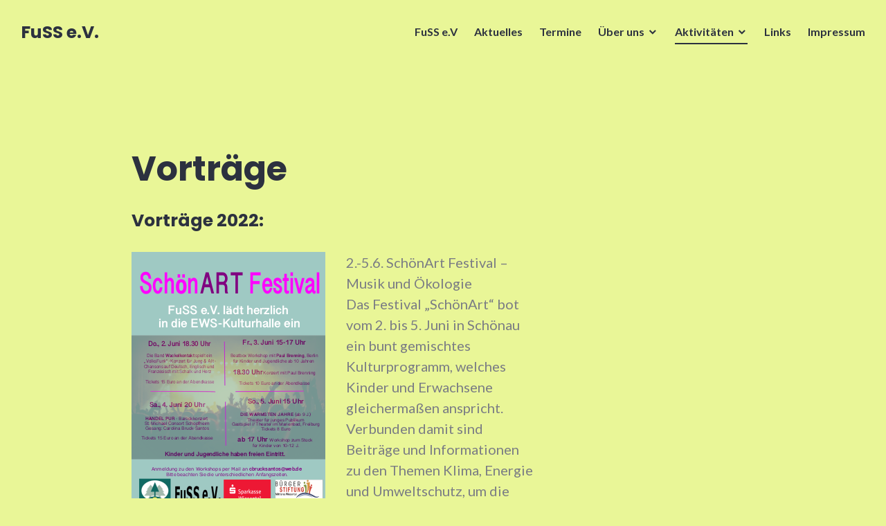

--- FILE ---
content_type: text/html; charset=UTF-8
request_url: https://fuss-schoenau.de/?page_id=162
body_size: 10423
content:
<!DOCTYPE html>
<html lang="de">
<head>
<meta charset="UTF-8">
<meta name="viewport" content="width=device-width, initial-scale=1">
<link rel="profile" href="http://gmpg.org/xfn/11">
<link rel="pingback" href="https://fuss-schoenau.de/xmlrpc.php">

<title>Vorträge &#8211; FuSS e.V.</title>
<meta name='robots' content='max-image-preview:large' />
<link rel='dns-prefetch' href='//fonts.googleapis.com' />
<link rel="alternate" type="application/rss+xml" title="FuSS e.V. &raquo; Feed" href="https://fuss-schoenau.de/?feed=rss2" />
<link rel="alternate" type="application/rss+xml" title="FuSS e.V. &raquo; Kommentar-Feed" href="https://fuss-schoenau.de/?feed=comments-rss2" />
<link rel="alternate" title="oEmbed (JSON)" type="application/json+oembed" href="https://fuss-schoenau.de/index.php?rest_route=%2Foembed%2F1.0%2Fembed&#038;url=https%3A%2F%2Ffuss-schoenau.de%2F%3Fpage_id%3D162" />
<style id='wp-img-auto-sizes-contain-inline-css' type='text/css'>
img:is([sizes=auto i],[sizes^="auto," i]){contain-intrinsic-size:3000px 1500px}
/*# sourceURL=wp-img-auto-sizes-contain-inline-css */
</style>
<style id='wp-emoji-styles-inline-css' type='text/css'>

	img.wp-smiley, img.emoji {
		display: inline !important;
		border: none !important;
		box-shadow: none !important;
		height: 1em !important;
		width: 1em !important;
		margin: 0 0.07em !important;
		vertical-align: -0.1em !important;
		background: none !important;
		padding: 0 !important;
	}
/*# sourceURL=wp-emoji-styles-inline-css */
</style>
<style id='wp-block-library-inline-css' type='text/css'>
:root{--wp-block-synced-color:#7a00df;--wp-block-synced-color--rgb:122,0,223;--wp-bound-block-color:var(--wp-block-synced-color);--wp-editor-canvas-background:#ddd;--wp-admin-theme-color:#007cba;--wp-admin-theme-color--rgb:0,124,186;--wp-admin-theme-color-darker-10:#006ba1;--wp-admin-theme-color-darker-10--rgb:0,107,160.5;--wp-admin-theme-color-darker-20:#005a87;--wp-admin-theme-color-darker-20--rgb:0,90,135;--wp-admin-border-width-focus:2px}@media (min-resolution:192dpi){:root{--wp-admin-border-width-focus:1.5px}}.wp-element-button{cursor:pointer}:root .has-very-light-gray-background-color{background-color:#eee}:root .has-very-dark-gray-background-color{background-color:#313131}:root .has-very-light-gray-color{color:#eee}:root .has-very-dark-gray-color{color:#313131}:root .has-vivid-green-cyan-to-vivid-cyan-blue-gradient-background{background:linear-gradient(135deg,#00d084,#0693e3)}:root .has-purple-crush-gradient-background{background:linear-gradient(135deg,#34e2e4,#4721fb 50%,#ab1dfe)}:root .has-hazy-dawn-gradient-background{background:linear-gradient(135deg,#faaca8,#dad0ec)}:root .has-subdued-olive-gradient-background{background:linear-gradient(135deg,#fafae1,#67a671)}:root .has-atomic-cream-gradient-background{background:linear-gradient(135deg,#fdd79a,#004a59)}:root .has-nightshade-gradient-background{background:linear-gradient(135deg,#330968,#31cdcf)}:root .has-midnight-gradient-background{background:linear-gradient(135deg,#020381,#2874fc)}:root{--wp--preset--font-size--normal:16px;--wp--preset--font-size--huge:42px}.has-regular-font-size{font-size:1em}.has-larger-font-size{font-size:2.625em}.has-normal-font-size{font-size:var(--wp--preset--font-size--normal)}.has-huge-font-size{font-size:var(--wp--preset--font-size--huge)}.has-text-align-center{text-align:center}.has-text-align-left{text-align:left}.has-text-align-right{text-align:right}.has-fit-text{white-space:nowrap!important}#end-resizable-editor-section{display:none}.aligncenter{clear:both}.items-justified-left{justify-content:flex-start}.items-justified-center{justify-content:center}.items-justified-right{justify-content:flex-end}.items-justified-space-between{justify-content:space-between}.screen-reader-text{border:0;clip-path:inset(50%);height:1px;margin:-1px;overflow:hidden;padding:0;position:absolute;width:1px;word-wrap:normal!important}.screen-reader-text:focus{background-color:#ddd;clip-path:none;color:#444;display:block;font-size:1em;height:auto;left:5px;line-height:normal;padding:15px 23px 14px;text-decoration:none;top:5px;width:auto;z-index:100000}html :where(.has-border-color){border-style:solid}html :where([style*=border-top-color]){border-top-style:solid}html :where([style*=border-right-color]){border-right-style:solid}html :where([style*=border-bottom-color]){border-bottom-style:solid}html :where([style*=border-left-color]){border-left-style:solid}html :where([style*=border-width]){border-style:solid}html :where([style*=border-top-width]){border-top-style:solid}html :where([style*=border-right-width]){border-right-style:solid}html :where([style*=border-bottom-width]){border-bottom-style:solid}html :where([style*=border-left-width]){border-left-style:solid}html :where(img[class*=wp-image-]){height:auto;max-width:100%}:where(figure){margin:0 0 1em}html :where(.is-position-sticky){--wp-admin--admin-bar--position-offset:var(--wp-admin--admin-bar--height,0px)}@media screen and (max-width:600px){html :where(.is-position-sticky){--wp-admin--admin-bar--position-offset:0px}}

/*# sourceURL=wp-block-library-inline-css */
</style><style id='wp-block-group-inline-css' type='text/css'>
.wp-block-group{box-sizing:border-box}:where(.wp-block-group.wp-block-group-is-layout-constrained){position:relative}
/*# sourceURL=https://fuss-schoenau.de/wp-includes/blocks/group/style.min.css */
</style>
<style id='global-styles-inline-css' type='text/css'>
:root{--wp--preset--aspect-ratio--square: 1;--wp--preset--aspect-ratio--4-3: 4/3;--wp--preset--aspect-ratio--3-4: 3/4;--wp--preset--aspect-ratio--3-2: 3/2;--wp--preset--aspect-ratio--2-3: 2/3;--wp--preset--aspect-ratio--16-9: 16/9;--wp--preset--aspect-ratio--9-16: 9/16;--wp--preset--color--black: #000000;--wp--preset--color--cyan-bluish-gray: #abb8c3;--wp--preset--color--white: #ffffff;--wp--preset--color--pale-pink: #f78da7;--wp--preset--color--vivid-red: #cf2e2e;--wp--preset--color--luminous-vivid-orange: #ff6900;--wp--preset--color--luminous-vivid-amber: #fcb900;--wp--preset--color--light-green-cyan: #7bdcb5;--wp--preset--color--vivid-green-cyan: #00d084;--wp--preset--color--pale-cyan-blue: #8ed1fc;--wp--preset--color--vivid-cyan-blue: #0693e3;--wp--preset--color--vivid-purple: #9b51e0;--wp--preset--gradient--vivid-cyan-blue-to-vivid-purple: linear-gradient(135deg,rgb(6,147,227) 0%,rgb(155,81,224) 100%);--wp--preset--gradient--light-green-cyan-to-vivid-green-cyan: linear-gradient(135deg,rgb(122,220,180) 0%,rgb(0,208,130) 100%);--wp--preset--gradient--luminous-vivid-amber-to-luminous-vivid-orange: linear-gradient(135deg,rgb(252,185,0) 0%,rgb(255,105,0) 100%);--wp--preset--gradient--luminous-vivid-orange-to-vivid-red: linear-gradient(135deg,rgb(255,105,0) 0%,rgb(207,46,46) 100%);--wp--preset--gradient--very-light-gray-to-cyan-bluish-gray: linear-gradient(135deg,rgb(238,238,238) 0%,rgb(169,184,195) 100%);--wp--preset--gradient--cool-to-warm-spectrum: linear-gradient(135deg,rgb(74,234,220) 0%,rgb(151,120,209) 20%,rgb(207,42,186) 40%,rgb(238,44,130) 60%,rgb(251,105,98) 80%,rgb(254,248,76) 100%);--wp--preset--gradient--blush-light-purple: linear-gradient(135deg,rgb(255,206,236) 0%,rgb(152,150,240) 100%);--wp--preset--gradient--blush-bordeaux: linear-gradient(135deg,rgb(254,205,165) 0%,rgb(254,45,45) 50%,rgb(107,0,62) 100%);--wp--preset--gradient--luminous-dusk: linear-gradient(135deg,rgb(255,203,112) 0%,rgb(199,81,192) 50%,rgb(65,88,208) 100%);--wp--preset--gradient--pale-ocean: linear-gradient(135deg,rgb(255,245,203) 0%,rgb(182,227,212) 50%,rgb(51,167,181) 100%);--wp--preset--gradient--electric-grass: linear-gradient(135deg,rgb(202,248,128) 0%,rgb(113,206,126) 100%);--wp--preset--gradient--midnight: linear-gradient(135deg,rgb(2,3,129) 0%,rgb(40,116,252) 100%);--wp--preset--font-size--small: 13px;--wp--preset--font-size--medium: 20px;--wp--preset--font-size--large: 36px;--wp--preset--font-size--x-large: 42px;--wp--preset--spacing--20: 0.44rem;--wp--preset--spacing--30: 0.67rem;--wp--preset--spacing--40: 1rem;--wp--preset--spacing--50: 1.5rem;--wp--preset--spacing--60: 2.25rem;--wp--preset--spacing--70: 3.38rem;--wp--preset--spacing--80: 5.06rem;--wp--preset--shadow--natural: 6px 6px 9px rgba(0, 0, 0, 0.2);--wp--preset--shadow--deep: 12px 12px 50px rgba(0, 0, 0, 0.4);--wp--preset--shadow--sharp: 6px 6px 0px rgba(0, 0, 0, 0.2);--wp--preset--shadow--outlined: 6px 6px 0px -3px rgb(255, 255, 255), 6px 6px rgb(0, 0, 0);--wp--preset--shadow--crisp: 6px 6px 0px rgb(0, 0, 0);}:where(.is-layout-flex){gap: 0.5em;}:where(.is-layout-grid){gap: 0.5em;}body .is-layout-flex{display: flex;}.is-layout-flex{flex-wrap: wrap;align-items: center;}.is-layout-flex > :is(*, div){margin: 0;}body .is-layout-grid{display: grid;}.is-layout-grid > :is(*, div){margin: 0;}:where(.wp-block-columns.is-layout-flex){gap: 2em;}:where(.wp-block-columns.is-layout-grid){gap: 2em;}:where(.wp-block-post-template.is-layout-flex){gap: 1.25em;}:where(.wp-block-post-template.is-layout-grid){gap: 1.25em;}.has-black-color{color: var(--wp--preset--color--black) !important;}.has-cyan-bluish-gray-color{color: var(--wp--preset--color--cyan-bluish-gray) !important;}.has-white-color{color: var(--wp--preset--color--white) !important;}.has-pale-pink-color{color: var(--wp--preset--color--pale-pink) !important;}.has-vivid-red-color{color: var(--wp--preset--color--vivid-red) !important;}.has-luminous-vivid-orange-color{color: var(--wp--preset--color--luminous-vivid-orange) !important;}.has-luminous-vivid-amber-color{color: var(--wp--preset--color--luminous-vivid-amber) !important;}.has-light-green-cyan-color{color: var(--wp--preset--color--light-green-cyan) !important;}.has-vivid-green-cyan-color{color: var(--wp--preset--color--vivid-green-cyan) !important;}.has-pale-cyan-blue-color{color: var(--wp--preset--color--pale-cyan-blue) !important;}.has-vivid-cyan-blue-color{color: var(--wp--preset--color--vivid-cyan-blue) !important;}.has-vivid-purple-color{color: var(--wp--preset--color--vivid-purple) !important;}.has-black-background-color{background-color: var(--wp--preset--color--black) !important;}.has-cyan-bluish-gray-background-color{background-color: var(--wp--preset--color--cyan-bluish-gray) !important;}.has-white-background-color{background-color: var(--wp--preset--color--white) !important;}.has-pale-pink-background-color{background-color: var(--wp--preset--color--pale-pink) !important;}.has-vivid-red-background-color{background-color: var(--wp--preset--color--vivid-red) !important;}.has-luminous-vivid-orange-background-color{background-color: var(--wp--preset--color--luminous-vivid-orange) !important;}.has-luminous-vivid-amber-background-color{background-color: var(--wp--preset--color--luminous-vivid-amber) !important;}.has-light-green-cyan-background-color{background-color: var(--wp--preset--color--light-green-cyan) !important;}.has-vivid-green-cyan-background-color{background-color: var(--wp--preset--color--vivid-green-cyan) !important;}.has-pale-cyan-blue-background-color{background-color: var(--wp--preset--color--pale-cyan-blue) !important;}.has-vivid-cyan-blue-background-color{background-color: var(--wp--preset--color--vivid-cyan-blue) !important;}.has-vivid-purple-background-color{background-color: var(--wp--preset--color--vivid-purple) !important;}.has-black-border-color{border-color: var(--wp--preset--color--black) !important;}.has-cyan-bluish-gray-border-color{border-color: var(--wp--preset--color--cyan-bluish-gray) !important;}.has-white-border-color{border-color: var(--wp--preset--color--white) !important;}.has-pale-pink-border-color{border-color: var(--wp--preset--color--pale-pink) !important;}.has-vivid-red-border-color{border-color: var(--wp--preset--color--vivid-red) !important;}.has-luminous-vivid-orange-border-color{border-color: var(--wp--preset--color--luminous-vivid-orange) !important;}.has-luminous-vivid-amber-border-color{border-color: var(--wp--preset--color--luminous-vivid-amber) !important;}.has-light-green-cyan-border-color{border-color: var(--wp--preset--color--light-green-cyan) !important;}.has-vivid-green-cyan-border-color{border-color: var(--wp--preset--color--vivid-green-cyan) !important;}.has-pale-cyan-blue-border-color{border-color: var(--wp--preset--color--pale-cyan-blue) !important;}.has-vivid-cyan-blue-border-color{border-color: var(--wp--preset--color--vivid-cyan-blue) !important;}.has-vivid-purple-border-color{border-color: var(--wp--preset--color--vivid-purple) !important;}.has-vivid-cyan-blue-to-vivid-purple-gradient-background{background: var(--wp--preset--gradient--vivid-cyan-blue-to-vivid-purple) !important;}.has-light-green-cyan-to-vivid-green-cyan-gradient-background{background: var(--wp--preset--gradient--light-green-cyan-to-vivid-green-cyan) !important;}.has-luminous-vivid-amber-to-luminous-vivid-orange-gradient-background{background: var(--wp--preset--gradient--luminous-vivid-amber-to-luminous-vivid-orange) !important;}.has-luminous-vivid-orange-to-vivid-red-gradient-background{background: var(--wp--preset--gradient--luminous-vivid-orange-to-vivid-red) !important;}.has-very-light-gray-to-cyan-bluish-gray-gradient-background{background: var(--wp--preset--gradient--very-light-gray-to-cyan-bluish-gray) !important;}.has-cool-to-warm-spectrum-gradient-background{background: var(--wp--preset--gradient--cool-to-warm-spectrum) !important;}.has-blush-light-purple-gradient-background{background: var(--wp--preset--gradient--blush-light-purple) !important;}.has-blush-bordeaux-gradient-background{background: var(--wp--preset--gradient--blush-bordeaux) !important;}.has-luminous-dusk-gradient-background{background: var(--wp--preset--gradient--luminous-dusk) !important;}.has-pale-ocean-gradient-background{background: var(--wp--preset--gradient--pale-ocean) !important;}.has-electric-grass-gradient-background{background: var(--wp--preset--gradient--electric-grass) !important;}.has-midnight-gradient-background{background: var(--wp--preset--gradient--midnight) !important;}.has-small-font-size{font-size: var(--wp--preset--font-size--small) !important;}.has-medium-font-size{font-size: var(--wp--preset--font-size--medium) !important;}.has-large-font-size{font-size: var(--wp--preset--font-size--large) !important;}.has-x-large-font-size{font-size: var(--wp--preset--font-size--x-large) !important;}
/*# sourceURL=global-styles-inline-css */
</style>

<style id='classic-theme-styles-inline-css' type='text/css'>
/*! This file is auto-generated */
.wp-block-button__link{color:#fff;background-color:#32373c;border-radius:9999px;box-shadow:none;text-decoration:none;padding:calc(.667em + 2px) calc(1.333em + 2px);font-size:1.125em}.wp-block-file__button{background:#32373c;color:#fff;text-decoration:none}
/*# sourceURL=/wp-includes/css/classic-themes.min.css */
</style>
<link rel='stylesheet' id='bwg_fonts-css' href='https://fuss-schoenau.de/wp-content/plugins/photo-gallery/css/bwg-fonts/fonts.css?ver=0.0.1' type='text/css' media='all' />
<link rel='stylesheet' id='sumoselect-css' href='https://fuss-schoenau.de/wp-content/plugins/photo-gallery/css/sumoselect.min.css?ver=3.4.6' type='text/css' media='all' />
<link rel='stylesheet' id='mCustomScrollbar-css' href='https://fuss-schoenau.de/wp-content/plugins/photo-gallery/css/jquery.mCustomScrollbar.min.css?ver=3.1.5' type='text/css' media='all' />
<link rel='stylesheet' id='bwg_frontend-css' href='https://fuss-schoenau.de/wp-content/plugins/photo-gallery/css/styles.min.css?ver=1.8.37' type='text/css' media='all' />
<link rel='stylesheet' id='genericons-css' href='https://fuss-schoenau.de/wp-content/themes/shoreditch/genericons/genericons.css?ver=3.4.1' type='text/css' media='all' />
<link rel='stylesheet' id='shoreditch-fonts-css' href='https://fonts.googleapis.com/css?family=Poppins%3A400%2C700%7CLato%3A400%2C700%2C400italic%2C700italic%7CInconsolata%3A400%2C700&#038;subset=latin%2Clatin-ext' type='text/css' media='all' />
<link rel='stylesheet' id='shoreditch-style-css' href='https://fuss-schoenau.de/wp-content/themes/shoreditch/style.css?ver=6.9' type='text/css' media='all' />
<script type="text/javascript" src="https://fuss-schoenau.de/wp-includes/js/jquery/jquery.min.js?ver=3.7.1" id="jquery-core-js"></script>
<script type="text/javascript" src="https://fuss-schoenau.de/wp-includes/js/jquery/jquery-migrate.min.js?ver=3.4.1" id="jquery-migrate-js"></script>
<script type="text/javascript" src="https://fuss-schoenau.de/wp-content/plugins/photo-gallery/js/jquery.lazy.min.js?ver=1.8.37" id="bwg_lazyload-js"></script>
<script type="text/javascript" src="https://fuss-schoenau.de/wp-content/plugins/photo-gallery/js/jquery.sumoselect.min.js?ver=3.4.6" id="sumoselect-js"></script>
<script type="text/javascript" src="https://fuss-schoenau.de/wp-content/plugins/photo-gallery/js/tocca.min.js?ver=2.0.9" id="bwg_mobile-js"></script>
<script type="text/javascript" src="https://fuss-schoenau.de/wp-content/plugins/photo-gallery/js/jquery.mCustomScrollbar.concat.min.js?ver=3.1.5" id="mCustomScrollbar-js"></script>
<script type="text/javascript" src="https://fuss-schoenau.de/wp-content/plugins/photo-gallery/js/jquery.fullscreen.min.js?ver=0.6.0" id="jquery-fullscreen-js"></script>
<script type="text/javascript" id="bwg_frontend-js-extra">
/* <![CDATA[ */
var bwg_objectsL10n = {"bwg_field_required":"Feld ist erforderlich.","bwg_mail_validation":"Dies ist keine g\u00fcltige E-Mail-Adresse.","bwg_search_result":"Es gibt keine Bilder, die deiner Suche entsprechen.","bwg_select_tag":"Select Tag","bwg_order_by":"Order By","bwg_search":"Suchen","bwg_show_ecommerce":"Show Ecommerce","bwg_hide_ecommerce":"Hide Ecommerce","bwg_show_comments":"Kommentare anzeigen","bwg_hide_comments":"Kommentare ausblenden","bwg_restore":"Wiederherstellen","bwg_maximize":"Maximieren","bwg_fullscreen":"Vollbild","bwg_exit_fullscreen":"Vollbild verlassen","bwg_search_tag":"SEARCH...","bwg_tag_no_match":"No tags found","bwg_all_tags_selected":"All tags selected","bwg_tags_selected":"tags selected","play":"Wiedergeben","pause":"Pause","is_pro":"","bwg_play":"Wiedergeben","bwg_pause":"Pause","bwg_hide_info":"Info ausblenden","bwg_show_info":"Info anzeigen","bwg_hide_rating":"Hide rating","bwg_show_rating":"Show rating","ok":"Ok","cancel":"Cancel","select_all":"Select all","lazy_load":"1","lazy_loader":"https://fuss-schoenau.de/wp-content/plugins/photo-gallery/images/ajax_loader.png","front_ajax":"0","bwg_tag_see_all":"see all tags","bwg_tag_see_less":"see less tags"};
//# sourceURL=bwg_frontend-js-extra
/* ]]> */
</script>
<script type="text/javascript" src="https://fuss-schoenau.de/wp-content/plugins/photo-gallery/js/scripts.min.js?ver=1.8.37" id="bwg_frontend-js"></script>
<link rel="EditURI" type="application/rsd+xml" title="RSD" href="https://fuss-schoenau.de/xmlrpc.php?rsd" />
<meta name="generator" content="WordPress 6.9" />
<link rel="canonical" href="https://fuss-schoenau.de/?page_id=162" />
<link rel='shortlink' href='https://fuss-schoenau.de/?p=162' />
	<style type="text/css">
			.site-title a,
		.site-description {
			color: #2c313f;
		}
		</style>
	<style type="text/css" id="custom-background-css">
body.custom-background { background-color: #e9f697; }
</style>
			<style type="text/css" id="wp-custom-css">
			.site-header {
  background: #e9f697;
  border-bottom: 0px solid #FF0000;
  padding-bottom: 1.5em;
  width: 100%;
}

.site-footer {
	border-top-width: 0px;
	display: none;
}

.main-navigation a:focus, .main-navigation a:hover {
  color: #2c313f;
}

.main-navigation .menu-item-has-children a:after {
	color: #2c313f;
}

.main-navigation .primary-menu .current_page_item > a,
.main-navigation .primary-menu .current-menu-item > a,
.main-navigation .primary-menu .current_page_ancestor > a {
	border-color: #2c313f;
}

.main-navigation ul ul {
	background: #e9f697;
	margin-left: 1.5em;
}		</style>
		</head>

<body class="wp-singular page-template-default page page-id-162 custom-background wp-theme-shoreditch group-blog sticky-header">
<div id="page" class="site">
	<a class="skip-link screen-reader-text" href="#content">Zum Inhalt springen</a>

	<header id="masthead" class="site-header" role="banner">
		<div class="site-header-wrapper">
			<div class="site-branding">
				
									<p class="site-title"><a href="https://fuss-schoenau.de/" rel="home">FuSS e.V.</a></p>
								<p class="site-description"></p>
			</div><!-- .site-branding -->

							<button id="menu-toggle" class="menu-toggle">Menü</button>
				<div id="site-menu" class="site-menu">
					<nav id="site-navigation" class="main-navigation" role="navigation" aria-label="Primäres Menü">
						<div class="menu-menue-1-container"><ul id="menu-menue-1" class="primary-menu"><li id="menu-item-723" class="menu-item menu-item-type-post_type menu-item-object-page menu-item-home menu-item-723"><a href="https://fuss-schoenau.de/">FuSS e.V</a></li>
<li id="menu-item-829" class="menu-item menu-item-type-taxonomy menu-item-object-category menu-item-829"><a href="https://fuss-schoenau.de/?cat=15">Aktuelles</a></li>
<li id="menu-item-786" class="menu-item menu-item-type-post_type menu-item-object-page menu-item-786"><a href="https://fuss-schoenau.de/?page_id=784">Termine</a></li>
<li id="menu-item-67" class="menu-item menu-item-type-post_type menu-item-object-page menu-item-has-children menu-item-67"><a href="https://fuss-schoenau.de/?page_id=7">Über uns</a>
<ul class="sub-menu">
	<li id="menu-item-107" class="menu-item menu-item-type-post_type menu-item-object-page menu-item-107"><a href="https://fuss-schoenau.de/?page_id=97">Satzung</a></li>
	<li id="menu-item-108" class="menu-item menu-item-type-post_type menu-item-object-page menu-item-108"><a href="https://fuss-schoenau.de/?page_id=106">Vorstand und Mitglieder</a></li>
</ul>
</li>
<li id="menu-item-699" class="menu-item menu-item-type-post_type menu-item-object-page current-menu-ancestor current-menu-parent current_page_parent current_page_ancestor menu-item-has-children menu-item-699"><a href="https://fuss-schoenau.de/?page_id=62">Aktivitäten</a>
<ul class="sub-menu">
	<li id="menu-item-704" class="menu-item menu-item-type-post_type menu-item-object-page menu-item-704"><a href="https://fuss-schoenau.de/?page_id=177">Stromseminare</a></li>
	<li id="menu-item-705" class="menu-item menu-item-type-post_type menu-item-object-page menu-item-705"><a href="https://fuss-schoenau.de/?page_id=185">Schönauer-Stromrebellen-Galerie</a></li>
	<li id="menu-item-706" class="menu-item menu-item-type-post_type menu-item-object-page current-menu-item page_item page-item-162 current_page_item menu-item-706"><a href="https://fuss-schoenau.de/?page_id=162" aria-current="page">Vorträge</a></li>
	<li id="menu-item-714" class="menu-item menu-item-type-post_type menu-item-object-page menu-item-has-children menu-item-714"><a href="https://fuss-schoenau.de/?page_id=272">Tagungen</a>
	<ul class="sub-menu">
		<li id="menu-item-707" class="menu-item menu-item-type-post_type menu-item-object-page menu-item-707"><a href="https://fuss-schoenau.de/?page_id=202">Windkraft-Tagung 2015</a></li>
		<li id="menu-item-708" class="menu-item menu-item-type-post_type menu-item-object-page menu-item-708"><a href="https://fuss-schoenau.de/?page_id=193">Energie-Tagung 2016/17</a></li>
	</ul>
</li>
	<li id="menu-item-710" class="menu-item menu-item-type-post_type menu-item-object-page menu-item-has-children menu-item-710"><a href="https://fuss-schoenau.de/?page_id=225">Unterstützungen</a>
	<ul class="sub-menu">
		<li id="menu-item-709" class="menu-item menu-item-type-post_type menu-item-object-page menu-item-709"><a href="https://fuss-schoenau.de/?page_id=239">Dikome/Kamerun</a></li>
		<li id="menu-item-713" class="menu-item menu-item-type-post_type menu-item-object-page menu-item-713"><a href="https://fuss-schoenau.de/?page_id=245">Verfassungsbeschwerde</a></li>
		<li id="menu-item-716" class="menu-item menu-item-type-post_type menu-item-object-page menu-item-716"><a href="https://fuss-schoenau.de/?page_id=659">Klimaschutz im Bundestag e.V.</a></li>
	</ul>
</li>
	<li id="menu-item-711" class="menu-item menu-item-type-post_type menu-item-object-page menu-item-711"><a href="https://fuss-schoenau.de/?page_id=63">Dokumentation »Das Schönauer Gefühl«</a></li>
</ul>
</li>
<li id="menu-item-695" class="menu-item menu-item-type-post_type menu-item-object-page menu-item-695"><a href="https://fuss-schoenau.de/?page_id=390">Links</a></li>
<li id="menu-item-69" class="menu-item menu-item-type-post_type menu-item-object-page menu-item-69"><a href="https://fuss-schoenau.de/?page_id=66">Impressum</a></li>
</ul></div>					</nav><!-- .main-navigation -->
				</div><!-- .site-menu -->
								</div><!-- .site-header-wrapper -->
	</header><!-- #masthead -->

	<div id="content" class="site-content">
		
	
	<div class="site-content-wrapper">

		<div id="primary" class="content-area">
			<main id="main" class="site-main" role="main">

				
<article id="post-162" class="post-162 page type-page status-publish hentry">
	<div class="hentry-wrapper">
					<header class="entry-header" >
				<div class="entry-header-wrapper">
					<h1 class="entry-title">Vorträge</h1>				</div><!-- .entry-header-wrapper -->
			</header><!-- .entry-header -->
		
		<div class="entry-content">
			<h4>Vorträge 2022:</h4>
<p><a href="https://fuss-schoenau.de/wp-content/uploads/2022/09/plakat-a1-schoenart-festival.pdf"><img fetchpriority="high" decoding="async" class="size-full wp-image-691 alignleft" src="https://fuss-schoenau.de/wp-content/uploads/2022/09/plakat-a1-schoenart-festival-1.png" alt="Plakat A1 SchönART Festival" width="280" height="397" srcset="https://fuss-schoenau.de/wp-content/uploads/2022/09/plakat-a1-schoenart-festival-1.png 280w, https://fuss-schoenau.de/wp-content/uploads/2022/09/plakat-a1-schoenart-festival-1-212x300.png 212w" sizes="(max-width: 280px) 100vw, 280px" /></a>2.-5.6. SchönArt Festival – Musik und Ökologie<br />
Das Festival &#8222;SchönArt&#8220; bot vom 2. bis 5. Juni in Schönau ein bunt gemischtes Kulturprogramm, welches Kinder und Erwachsene gleichermaßen anspricht. Verbunden damit sind Beiträge und Informationen zu den Themen Klima, Energie und Umweltschutz, um die Besucher für diese drängenden globalen Probleme zu sensibilisieren.</p>
<h4>Vorträge 2021:</h4>
<p>Auch im Jahr 2021 war die Vortragstätigkeit durch Corona stark reduziert.<br />
16.7. Podium im Vorderhaus, X-Wende, was können Energie-, Verkehrs- und Agrarwende voneinander lernen<br />
25.9. Goetheanum, Schweiz, Workshop mit Jörg Probst<br />
12.11. ISE Jubiläum, Beitrag von Ursula<br />
In beiden Jahren musste ein geplantes Symposium wegen Corona abgesagt werden.</p>
<h4>Vorträge 2020:</h4>
<p>Im Jahr 2020 fanden wegen der Corona Pandemie kaum Vorträge statt, bis auf zwei Veranstaltungen Anfang des Jahres:<br />
17.1. Ökologia Übergabe an Nachfolgerin<br />
5.3. ETH Zürich, Mitgestaltung einer Vorlesung über Schönau</p>
<h4>Vorträge 2019:</h4>
<p>10.1. Verleihung „Ökologia“ der Stiftung Ökologie und Demokratie e.V. an Ursula Sladek<br />
18.1. Vortrag beim Neujahrsempfang der Vita Bürgerenergie<br />
4.2. Vortrag im Landtag Baden-Württemberg<br />
7.3. ETH Zürich, Mitgestaltung einer Vorlesung über Schönau<br />
10.3. Frauenfrühstück bei den Grünen in Bollschweil: „Wie gefährlich ist der Klimawandel und was kann ich dagegen tun<br />
14.3. Teilnahme an ISH, Weltleitmesse für Wasser, Wärme, Klima<br />
28.3. Vortrag bei „Die Umweltakademie München“<br />
11.4. Vortrag bei 100 Jahr Feier der Gemeinnützigen Baugenossenschaft Speyer im Rahmen der Ökologia<br />
26.4. Besuch auf Föhr, Vortrag bei Brodersen und Kommunen wegen Strom-Netzkauf<br />
13.7. Landesnetzwerktreffen in Stuttgart LUBW<br />
12.9. Tag der ökologisch-sozialen Marktwirtschaft in Berlin, Vortrag: Klimaschutz durch CO2 Abgabe<br />
15.10. Veranstaltung mit GLS und FFF in Freiburg, Klimawandel Generationenaufgabe<br />
16.10. Energiedialog, Evang. Gemeindehaus Weitenau<br />
5.11. Gespräch in Aichtal &#8222;Männer am Morgen&#8220;<br />
5.11. „Wohnzimmergespräch“ bei Gerhard und Barbara Härer mit den Bündnis 90/Grünen<br />
14.11. Vortrag mit Franz Alt in Speyer, Veranstalter Stiftung für Ökologie und Demokratie</p>
<h4>Veranstaltungsreihe in Freiburg 2016/2017<strong><br />
</strong></h4>
<p><img decoding="async" class="alignnone size-full wp-image-149" src="https://fuss-schoenau.de/wp-content/uploads/2016/12/flucht.jpg" alt="flucht" width="771" height="515" srcset="https://fuss-schoenau.de/wp-content/uploads/2016/12/flucht.jpg 771w, https://fuss-schoenau.de/wp-content/uploads/2016/12/flucht-300x200.jpg 300w, https://fuss-schoenau.de/wp-content/uploads/2016/12/flucht-768x513.jpg 768w" sizes="(max-width: 771px) 100vw, 771px" /></p>
<p>gemeinsam mit:</p>
<ul>
<li>Katholische Akademie Freiburg</li>
<li>Fabrik e.V</li>
<li>Landeszentrale für politische Bildung, Misereor</li>
<li>Kommunales Kino Freiburg</li>
<li>Badische Zeitung</li>
<li>SWR</li>
</ul>
<p>Mehr dazu:  <a title="flyer-fluchtgrund-klimawandel-bildschirm-versand" href="https://fuss-schoenau.de/wp-content/uploads/2016/12/flyer-fluchtgrund-klimawandel-bildschirm-versand.pdf">flyer-fluchtgrund-klimawandel</a></p>
		</div><!-- .entry-content -->

			</div><!-- .hentry-wrapper -->
</article><!-- #post-## -->

			</main><!-- #main -->
		</div><!-- #primary -->

		
<aside id="secondary" class="widget-area" role="complementary">
	<section id="block-3" class="widget widget-small widget_block">
<div class="wp-block-group"><div class="wp-block-group__inner-container is-layout-flow wp-block-group-is-layout-flow"></div></div>
</section><section id="block-4" class="widget widget-small widget_block">
<div class="wp-block-group"><div class="wp-block-group__inner-container is-layout-flow wp-block-group-is-layout-flow"></div></div>
</section></aside><!-- #secondary -->

	</div><!-- .site-content-wrapper -->


	</div><!-- #content -->

	<footer id="colophon" class="site-footer" role="contentinfo">
		<div class="site-footer-wrapper">
			
			<div class="site-info">
				<a href="https://wordpress.org/">Stolz bereitgestellt von WordPress</a>
				<span class="sep">/</span>
				Theme: Shoreditch von <a href="https://wordpress.com/themes/" rel="designer">Automattic</a>.			</div><!-- .site-info -->
		</div><!-- .site-footer-wrapper -->
	</footer><!-- #colophon -->
</div><!-- #page -->

<script type="text/javascript" id="shoreditch-back-top-js-extra">
/* <![CDATA[ */
var shoreditchButtonTitle = {"desc":"Nach oben"};
//# sourceURL=shoreditch-back-top-js-extra
/* ]]> */
</script>
<script type="text/javascript" src="https://fuss-schoenau.de/wp-content/themes/shoreditch/js/back-top.js?ver=20120206" id="shoreditch-back-top-js"></script>
<script type="text/javascript" src="https://fuss-schoenau.de/wp-content/themes/shoreditch/js/skip-link-focus-fix.js?ver=20130115" id="shoreditch-skip-link-focus-fix-js"></script>
<script type="text/javascript" id="shoreditch-navigation-js-extra">
/* <![CDATA[ */
var shoreditchScreenReaderText = {"expand":"Untermen\u00fc anzeigen","collapse":"Untermen\u00fc verbergen"};
//# sourceURL=shoreditch-navigation-js-extra
/* ]]> */
</script>
<script type="text/javascript" src="https://fuss-schoenau.de/wp-content/themes/shoreditch/js/navigation.js?ver=20151231" id="shoreditch-navigation-js"></script>
<script type="text/javascript" src="https://fuss-schoenau.de/wp-content/themes/shoreditch/js/header.js?ver=20130115" id="shoreditch-header-js"></script>
<script id="wp-emoji-settings" type="application/json">
{"baseUrl":"https://s.w.org/images/core/emoji/17.0.2/72x72/","ext":".png","svgUrl":"https://s.w.org/images/core/emoji/17.0.2/svg/","svgExt":".svg","source":{"concatemoji":"https://fuss-schoenau.de/wp-includes/js/wp-emoji-release.min.js?ver=6.9"}}
</script>
<script type="module">
/* <![CDATA[ */
/*! This file is auto-generated */
const a=JSON.parse(document.getElementById("wp-emoji-settings").textContent),o=(window._wpemojiSettings=a,"wpEmojiSettingsSupports"),s=["flag","emoji"];function i(e){try{var t={supportTests:e,timestamp:(new Date).valueOf()};sessionStorage.setItem(o,JSON.stringify(t))}catch(e){}}function c(e,t,n){e.clearRect(0,0,e.canvas.width,e.canvas.height),e.fillText(t,0,0);t=new Uint32Array(e.getImageData(0,0,e.canvas.width,e.canvas.height).data);e.clearRect(0,0,e.canvas.width,e.canvas.height),e.fillText(n,0,0);const a=new Uint32Array(e.getImageData(0,0,e.canvas.width,e.canvas.height).data);return t.every((e,t)=>e===a[t])}function p(e,t){e.clearRect(0,0,e.canvas.width,e.canvas.height),e.fillText(t,0,0);var n=e.getImageData(16,16,1,1);for(let e=0;e<n.data.length;e++)if(0!==n.data[e])return!1;return!0}function u(e,t,n,a){switch(t){case"flag":return n(e,"\ud83c\udff3\ufe0f\u200d\u26a7\ufe0f","\ud83c\udff3\ufe0f\u200b\u26a7\ufe0f")?!1:!n(e,"\ud83c\udde8\ud83c\uddf6","\ud83c\udde8\u200b\ud83c\uddf6")&&!n(e,"\ud83c\udff4\udb40\udc67\udb40\udc62\udb40\udc65\udb40\udc6e\udb40\udc67\udb40\udc7f","\ud83c\udff4\u200b\udb40\udc67\u200b\udb40\udc62\u200b\udb40\udc65\u200b\udb40\udc6e\u200b\udb40\udc67\u200b\udb40\udc7f");case"emoji":return!a(e,"\ud83e\u1fac8")}return!1}function f(e,t,n,a){let r;const o=(r="undefined"!=typeof WorkerGlobalScope&&self instanceof WorkerGlobalScope?new OffscreenCanvas(300,150):document.createElement("canvas")).getContext("2d",{willReadFrequently:!0}),s=(o.textBaseline="top",o.font="600 32px Arial",{});return e.forEach(e=>{s[e]=t(o,e,n,a)}),s}function r(e){var t=document.createElement("script");t.src=e,t.defer=!0,document.head.appendChild(t)}a.supports={everything:!0,everythingExceptFlag:!0},new Promise(t=>{let n=function(){try{var e=JSON.parse(sessionStorage.getItem(o));if("object"==typeof e&&"number"==typeof e.timestamp&&(new Date).valueOf()<e.timestamp+604800&&"object"==typeof e.supportTests)return e.supportTests}catch(e){}return null}();if(!n){if("undefined"!=typeof Worker&&"undefined"!=typeof OffscreenCanvas&&"undefined"!=typeof URL&&URL.createObjectURL&&"undefined"!=typeof Blob)try{var e="postMessage("+f.toString()+"("+[JSON.stringify(s),u.toString(),c.toString(),p.toString()].join(",")+"));",a=new Blob([e],{type:"text/javascript"});const r=new Worker(URL.createObjectURL(a),{name:"wpTestEmojiSupports"});return void(r.onmessage=e=>{i(n=e.data),r.terminate(),t(n)})}catch(e){}i(n=f(s,u,c,p))}t(n)}).then(e=>{for(const n in e)a.supports[n]=e[n],a.supports.everything=a.supports.everything&&a.supports[n],"flag"!==n&&(a.supports.everythingExceptFlag=a.supports.everythingExceptFlag&&a.supports[n]);var t;a.supports.everythingExceptFlag=a.supports.everythingExceptFlag&&!a.supports.flag,a.supports.everything||((t=a.source||{}).concatemoji?r(t.concatemoji):t.wpemoji&&t.twemoji&&(r(t.twemoji),r(t.wpemoji)))});
//# sourceURL=https://fuss-schoenau.de/wp-includes/js/wp-emoji-loader.min.js
/* ]]> */
</script>

</body>
</html>
